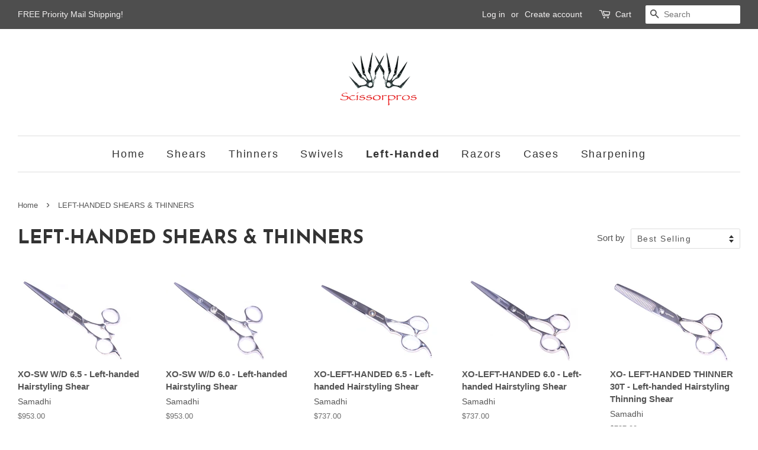

--- FILE ---
content_type: text/html; charset=utf-8
request_url: https://www.scissorpros.com/collections/left-handed-shears-thinners
body_size: 14737
content:
<!doctype html>
<!--[if lt IE 7]><html class="no-js lt-ie9 lt-ie8 lt-ie7" lang="en"> <![endif]-->
<!--[if IE 7]><html class="no-js lt-ie9 lt-ie8" lang="en"> <![endif]-->
<!--[if IE 8]><html class="no-js lt-ie9" lang="en"> <![endif]-->
<!--[if IE 9 ]><html class="ie9 no-js"> <![endif]-->
<!--[if (gt IE 9)|!(IE)]><!--> <html class="no-js"> <!--<![endif]-->
<head>

  <!-- Basic page needs ================================================== -->
  <meta charset="utf-8">
  <meta http-equiv="X-UA-Compatible" content="IE=edge,chrome=1">

  
  <link rel="shortcut icon" href="//www.scissorpros.com/cdn/shop/files/Scissorpros2_logo_32x32.png?v=1614291336" type="image/png" />
  

  <!-- Title and description ================================================== -->
  <title>
  LEFT-HANDED SHEARS &amp; THINNERS &ndash; Scissorpros
  </title>

  

  <!-- Social meta ================================================== -->
  

  <meta property="og:type" content="website">
  <meta property="og:title" content="LEFT-HANDED SHEARS &amp; THINNERS">
  <meta property="og:url" content="https://www.scissorpros.com/collections/left-handed-shears-thinners">


<meta property="og:site_name" content="Scissorpros">


  <meta name="twitter:card" content="summary">





  <!-- Helpers ================================================== -->
  <link rel="canonical" href="https://www.scissorpros.com/collections/left-handed-shears-thinners">
  <meta name="viewport" content="width=device-width,initial-scale=1">
  <meta name="theme-color" content="#e42c00">

  <!-- CSS ================================================== -->
  <link href="//www.scissorpros.com/cdn/shop/t/3/assets/timber.scss.css?v=132971074599097987991668569233" rel="stylesheet" type="text/css" media="all" />
  <link href="//www.scissorpros.com/cdn/shop/t/3/assets/theme.scss.css?v=94672719079872305251668569233" rel="stylesheet" type="text/css" media="all" />

  

  
    
    
    <link href="//fonts.googleapis.com/css?family=Josefin+Sans:700" rel="stylesheet" type="text/css" media="all" />
  




  <script>
    window.theme = window.theme || {};

    var theme = {
      strings: {
        zoomClose: "Close (Esc)",
        zoomPrev: "Previous (Left arrow key)",
        zoomNext: "Next (Right arrow key)",
        addressError: "Error looking up that address",
        addressNoResults: "No results for that address",
        addressQueryLimit: "You have exceeded the Google API usage limit. Consider upgrading to a \u003ca href=\"https:\/\/developers.google.com\/maps\/premium\/usage-limits\"\u003ePremium Plan\u003c\/a\u003e.",
        authError: "There was a problem authenticating your Google Maps API Key."
      },
      settings: {
        // Adding some settings to allow the editor to update correctly when they are changed
        themeBgImage: false,
        customBgImage: '',
        enableWideLayout: true,
        typeAccentTransform: false,
        typeAccentSpacing: true,
        baseFontSize: '17px',
        headerBaseFontSize: '32px',
        accentFontSize: '18px'
      },
      variables: {
        mediaQueryMedium: 'screen and (max-width: 768px)',
        bpSmall: false
      },
      moneyFormat: "${{amount}}"
    }

    document.documentElement.className = document.documentElement.className.replace('no-js', 'supports-js');
  </script>

  <!-- Header hook for plugins ================================================== -->
  <script>window.performance && window.performance.mark && window.performance.mark('shopify.content_for_header.start');</script><meta id="shopify-digital-wallet" name="shopify-digital-wallet" content="/22429815/digital_wallets/dialog">
<meta name="shopify-checkout-api-token" content="f4a02b07f41efe7e75e5c3e3a0ffd43d">
<meta id="in-context-paypal-metadata" data-shop-id="22429815" data-venmo-supported="true" data-environment="production" data-locale="en_US" data-paypal-v4="true" data-currency="USD">
<link rel="alternate" type="application/atom+xml" title="Feed" href="/collections/left-handed-shears-thinners.atom" />
<link rel="alternate" type="application/json+oembed" href="https://www.scissorpros.com/collections/left-handed-shears-thinners.oembed">
<script async="async" src="/checkouts/internal/preloads.js?locale=en-US"></script>
<link rel="preconnect" href="https://shop.app" crossorigin="anonymous">
<script async="async" src="https://shop.app/checkouts/internal/preloads.js?locale=en-US&shop_id=22429815" crossorigin="anonymous"></script>
<script id="apple-pay-shop-capabilities" type="application/json">{"shopId":22429815,"countryCode":"US","currencyCode":"USD","merchantCapabilities":["supports3DS"],"merchantId":"gid:\/\/shopify\/Shop\/22429815","merchantName":"Scissorpros","requiredBillingContactFields":["postalAddress","email","phone"],"requiredShippingContactFields":["postalAddress","email","phone"],"shippingType":"shipping","supportedNetworks":["visa","masterCard","amex","discover","elo","jcb"],"total":{"type":"pending","label":"Scissorpros","amount":"1.00"},"shopifyPaymentsEnabled":true,"supportsSubscriptions":true}</script>
<script id="shopify-features" type="application/json">{"accessToken":"f4a02b07f41efe7e75e5c3e3a0ffd43d","betas":["rich-media-storefront-analytics"],"domain":"www.scissorpros.com","predictiveSearch":true,"shopId":22429815,"locale":"en"}</script>
<script>var Shopify = Shopify || {};
Shopify.shop = "scissorpros.myshopify.com";
Shopify.locale = "en";
Shopify.currency = {"active":"USD","rate":"1.0"};
Shopify.country = "US";
Shopify.theme = {"name":"Minimal","id":195518867,"schema_name":"Minimal","schema_version":"3.5.1","theme_store_id":380,"role":"main"};
Shopify.theme.handle = "null";
Shopify.theme.style = {"id":null,"handle":null};
Shopify.cdnHost = "www.scissorpros.com/cdn";
Shopify.routes = Shopify.routes || {};
Shopify.routes.root = "/";</script>
<script type="module">!function(o){(o.Shopify=o.Shopify||{}).modules=!0}(window);</script>
<script>!function(o){function n(){var o=[];function n(){o.push(Array.prototype.slice.apply(arguments))}return n.q=o,n}var t=o.Shopify=o.Shopify||{};t.loadFeatures=n(),t.autoloadFeatures=n()}(window);</script>
<script>
  window.ShopifyPay = window.ShopifyPay || {};
  window.ShopifyPay.apiHost = "shop.app\/pay";
  window.ShopifyPay.redirectState = null;
</script>
<script id="shop-js-analytics" type="application/json">{"pageType":"collection"}</script>
<script defer="defer" async type="module" src="//www.scissorpros.com/cdn/shopifycloud/shop-js/modules/v2/client.init-shop-cart-sync_BdyHc3Nr.en.esm.js"></script>
<script defer="defer" async type="module" src="//www.scissorpros.com/cdn/shopifycloud/shop-js/modules/v2/chunk.common_Daul8nwZ.esm.js"></script>
<script type="module">
  await import("//www.scissorpros.com/cdn/shopifycloud/shop-js/modules/v2/client.init-shop-cart-sync_BdyHc3Nr.en.esm.js");
await import("//www.scissorpros.com/cdn/shopifycloud/shop-js/modules/v2/chunk.common_Daul8nwZ.esm.js");

  window.Shopify.SignInWithShop?.initShopCartSync?.({"fedCMEnabled":true,"windoidEnabled":true});

</script>
<script>
  window.Shopify = window.Shopify || {};
  if (!window.Shopify.featureAssets) window.Shopify.featureAssets = {};
  window.Shopify.featureAssets['shop-js'] = {"shop-cart-sync":["modules/v2/client.shop-cart-sync_QYOiDySF.en.esm.js","modules/v2/chunk.common_Daul8nwZ.esm.js"],"init-fed-cm":["modules/v2/client.init-fed-cm_DchLp9rc.en.esm.js","modules/v2/chunk.common_Daul8nwZ.esm.js"],"shop-button":["modules/v2/client.shop-button_OV7bAJc5.en.esm.js","modules/v2/chunk.common_Daul8nwZ.esm.js"],"init-windoid":["modules/v2/client.init-windoid_DwxFKQ8e.en.esm.js","modules/v2/chunk.common_Daul8nwZ.esm.js"],"shop-cash-offers":["modules/v2/client.shop-cash-offers_DWtL6Bq3.en.esm.js","modules/v2/chunk.common_Daul8nwZ.esm.js","modules/v2/chunk.modal_CQq8HTM6.esm.js"],"shop-toast-manager":["modules/v2/client.shop-toast-manager_CX9r1SjA.en.esm.js","modules/v2/chunk.common_Daul8nwZ.esm.js"],"init-shop-email-lookup-coordinator":["modules/v2/client.init-shop-email-lookup-coordinator_UhKnw74l.en.esm.js","modules/v2/chunk.common_Daul8nwZ.esm.js"],"pay-button":["modules/v2/client.pay-button_DzxNnLDY.en.esm.js","modules/v2/chunk.common_Daul8nwZ.esm.js"],"avatar":["modules/v2/client.avatar_BTnouDA3.en.esm.js"],"init-shop-cart-sync":["modules/v2/client.init-shop-cart-sync_BdyHc3Nr.en.esm.js","modules/v2/chunk.common_Daul8nwZ.esm.js"],"shop-login-button":["modules/v2/client.shop-login-button_D8B466_1.en.esm.js","modules/v2/chunk.common_Daul8nwZ.esm.js","modules/v2/chunk.modal_CQq8HTM6.esm.js"],"init-customer-accounts-sign-up":["modules/v2/client.init-customer-accounts-sign-up_C8fpPm4i.en.esm.js","modules/v2/client.shop-login-button_D8B466_1.en.esm.js","modules/v2/chunk.common_Daul8nwZ.esm.js","modules/v2/chunk.modal_CQq8HTM6.esm.js"],"init-shop-for-new-customer-accounts":["modules/v2/client.init-shop-for-new-customer-accounts_CVTO0Ztu.en.esm.js","modules/v2/client.shop-login-button_D8B466_1.en.esm.js","modules/v2/chunk.common_Daul8nwZ.esm.js","modules/v2/chunk.modal_CQq8HTM6.esm.js"],"init-customer-accounts":["modules/v2/client.init-customer-accounts_dRgKMfrE.en.esm.js","modules/v2/client.shop-login-button_D8B466_1.en.esm.js","modules/v2/chunk.common_Daul8nwZ.esm.js","modules/v2/chunk.modal_CQq8HTM6.esm.js"],"shop-follow-button":["modules/v2/client.shop-follow-button_CkZpjEct.en.esm.js","modules/v2/chunk.common_Daul8nwZ.esm.js","modules/v2/chunk.modal_CQq8HTM6.esm.js"],"lead-capture":["modules/v2/client.lead-capture_BntHBhfp.en.esm.js","modules/v2/chunk.common_Daul8nwZ.esm.js","modules/v2/chunk.modal_CQq8HTM6.esm.js"],"checkout-modal":["modules/v2/client.checkout-modal_CfxcYbTm.en.esm.js","modules/v2/chunk.common_Daul8nwZ.esm.js","modules/v2/chunk.modal_CQq8HTM6.esm.js"],"shop-login":["modules/v2/client.shop-login_Da4GZ2H6.en.esm.js","modules/v2/chunk.common_Daul8nwZ.esm.js","modules/v2/chunk.modal_CQq8HTM6.esm.js"],"payment-terms":["modules/v2/client.payment-terms_MV4M3zvL.en.esm.js","modules/v2/chunk.common_Daul8nwZ.esm.js","modules/v2/chunk.modal_CQq8HTM6.esm.js"]};
</script>
<script id="__st">var __st={"a":22429815,"offset":-25200,"reqid":"5f7c3a3a-dee8-4952-b6fe-b16095cc8e7f-1768965242","pageurl":"www.scissorpros.com\/collections\/left-handed-shears-thinners","u":"bd4489bc8790","p":"collection","rtyp":"collection","rid":84517814330};</script>
<script>window.ShopifyPaypalV4VisibilityTracking = true;</script>
<script id="captcha-bootstrap">!function(){'use strict';const t='contact',e='account',n='new_comment',o=[[t,t],['blogs',n],['comments',n],[t,'customer']],c=[[e,'customer_login'],[e,'guest_login'],[e,'recover_customer_password'],[e,'create_customer']],r=t=>t.map((([t,e])=>`form[action*='/${t}']:not([data-nocaptcha='true']) input[name='form_type'][value='${e}']`)).join(','),a=t=>()=>t?[...document.querySelectorAll(t)].map((t=>t.form)):[];function s(){const t=[...o],e=r(t);return a(e)}const i='password',u='form_key',d=['recaptcha-v3-token','g-recaptcha-response','h-captcha-response',i],f=()=>{try{return window.sessionStorage}catch{return}},m='__shopify_v',_=t=>t.elements[u];function p(t,e,n=!1){try{const o=window.sessionStorage,c=JSON.parse(o.getItem(e)),{data:r}=function(t){const{data:e,action:n}=t;return t[m]||n?{data:e,action:n}:{data:t,action:n}}(c);for(const[e,n]of Object.entries(r))t.elements[e]&&(t.elements[e].value=n);n&&o.removeItem(e)}catch(o){console.error('form repopulation failed',{error:o})}}const l='form_type',E='cptcha';function T(t){t.dataset[E]=!0}const w=window,h=w.document,L='Shopify',v='ce_forms',y='captcha';let A=!1;((t,e)=>{const n=(g='f06e6c50-85a8-45c8-87d0-21a2b65856fe',I='https://cdn.shopify.com/shopifycloud/storefront-forms-hcaptcha/ce_storefront_forms_captcha_hcaptcha.v1.5.2.iife.js',D={infoText:'Protected by hCaptcha',privacyText:'Privacy',termsText:'Terms'},(t,e,n)=>{const o=w[L][v],c=o.bindForm;if(c)return c(t,g,e,D).then(n);var r;o.q.push([[t,g,e,D],n]),r=I,A||(h.body.append(Object.assign(h.createElement('script'),{id:'captcha-provider',async:!0,src:r})),A=!0)});var g,I,D;w[L]=w[L]||{},w[L][v]=w[L][v]||{},w[L][v].q=[],w[L][y]=w[L][y]||{},w[L][y].protect=function(t,e){n(t,void 0,e),T(t)},Object.freeze(w[L][y]),function(t,e,n,w,h,L){const[v,y,A,g]=function(t,e,n){const i=e?o:[],u=t?c:[],d=[...i,...u],f=r(d),m=r(i),_=r(d.filter((([t,e])=>n.includes(e))));return[a(f),a(m),a(_),s()]}(w,h,L),I=t=>{const e=t.target;return e instanceof HTMLFormElement?e:e&&e.form},D=t=>v().includes(t);t.addEventListener('submit',(t=>{const e=I(t);if(!e)return;const n=D(e)&&!e.dataset.hcaptchaBound&&!e.dataset.recaptchaBound,o=_(e),c=g().includes(e)&&(!o||!o.value);(n||c)&&t.preventDefault(),c&&!n&&(function(t){try{if(!f())return;!function(t){const e=f();if(!e)return;const n=_(t);if(!n)return;const o=n.value;o&&e.removeItem(o)}(t);const e=Array.from(Array(32),(()=>Math.random().toString(36)[2])).join('');!function(t,e){_(t)||t.append(Object.assign(document.createElement('input'),{type:'hidden',name:u})),t.elements[u].value=e}(t,e),function(t,e){const n=f();if(!n)return;const o=[...t.querySelectorAll(`input[type='${i}']`)].map((({name:t})=>t)),c=[...d,...o],r={};for(const[a,s]of new FormData(t).entries())c.includes(a)||(r[a]=s);n.setItem(e,JSON.stringify({[m]:1,action:t.action,data:r}))}(t,e)}catch(e){console.error('failed to persist form',e)}}(e),e.submit())}));const S=(t,e)=>{t&&!t.dataset[E]&&(n(t,e.some((e=>e===t))),T(t))};for(const o of['focusin','change'])t.addEventListener(o,(t=>{const e=I(t);D(e)&&S(e,y())}));const B=e.get('form_key'),M=e.get(l),P=B&&M;t.addEventListener('DOMContentLoaded',(()=>{const t=y();if(P)for(const e of t)e.elements[l].value===M&&p(e,B);[...new Set([...A(),...v().filter((t=>'true'===t.dataset.shopifyCaptcha))])].forEach((e=>S(e,t)))}))}(h,new URLSearchParams(w.location.search),n,t,e,['guest_login'])})(!0,!0)}();</script>
<script integrity="sha256-4kQ18oKyAcykRKYeNunJcIwy7WH5gtpwJnB7kiuLZ1E=" data-source-attribution="shopify.loadfeatures" defer="defer" src="//www.scissorpros.com/cdn/shopifycloud/storefront/assets/storefront/load_feature-a0a9edcb.js" crossorigin="anonymous"></script>
<script crossorigin="anonymous" defer="defer" src="//www.scissorpros.com/cdn/shopifycloud/storefront/assets/shopify_pay/storefront-65b4c6d7.js?v=20250812"></script>
<script data-source-attribution="shopify.dynamic_checkout.dynamic.init">var Shopify=Shopify||{};Shopify.PaymentButton=Shopify.PaymentButton||{isStorefrontPortableWallets:!0,init:function(){window.Shopify.PaymentButton.init=function(){};var t=document.createElement("script");t.src="https://www.scissorpros.com/cdn/shopifycloud/portable-wallets/latest/portable-wallets.en.js",t.type="module",document.head.appendChild(t)}};
</script>
<script data-source-attribution="shopify.dynamic_checkout.buyer_consent">
  function portableWalletsHideBuyerConsent(e){var t=document.getElementById("shopify-buyer-consent"),n=document.getElementById("shopify-subscription-policy-button");t&&n&&(t.classList.add("hidden"),t.setAttribute("aria-hidden","true"),n.removeEventListener("click",e))}function portableWalletsShowBuyerConsent(e){var t=document.getElementById("shopify-buyer-consent"),n=document.getElementById("shopify-subscription-policy-button");t&&n&&(t.classList.remove("hidden"),t.removeAttribute("aria-hidden"),n.addEventListener("click",e))}window.Shopify?.PaymentButton&&(window.Shopify.PaymentButton.hideBuyerConsent=portableWalletsHideBuyerConsent,window.Shopify.PaymentButton.showBuyerConsent=portableWalletsShowBuyerConsent);
</script>
<script data-source-attribution="shopify.dynamic_checkout.cart.bootstrap">document.addEventListener("DOMContentLoaded",(function(){function t(){return document.querySelector("shopify-accelerated-checkout-cart, shopify-accelerated-checkout")}if(t())Shopify.PaymentButton.init();else{new MutationObserver((function(e,n){t()&&(Shopify.PaymentButton.init(),n.disconnect())})).observe(document.body,{childList:!0,subtree:!0})}}));
</script>
<link id="shopify-accelerated-checkout-styles" rel="stylesheet" media="screen" href="https://www.scissorpros.com/cdn/shopifycloud/portable-wallets/latest/accelerated-checkout-backwards-compat.css" crossorigin="anonymous">
<style id="shopify-accelerated-checkout-cart">
        #shopify-buyer-consent {
  margin-top: 1em;
  display: inline-block;
  width: 100%;
}

#shopify-buyer-consent.hidden {
  display: none;
}

#shopify-subscription-policy-button {
  background: none;
  border: none;
  padding: 0;
  text-decoration: underline;
  font-size: inherit;
  cursor: pointer;
}

#shopify-subscription-policy-button::before {
  box-shadow: none;
}

      </style>

<script>window.performance && window.performance.mark && window.performance.mark('shopify.content_for_header.end');</script>

  

<!--[if lt IE 9]>
<script src="//cdnjs.cloudflare.com/ajax/libs/html5shiv/3.7.2/html5shiv.min.js" type="text/javascript"></script>
<link href="//www.scissorpros.com/cdn/shop/t/3/assets/respond-proxy.html" id="respond-proxy" rel="respond-proxy" />
<link href="//www.scissorpros.com/search?q=710d0e632f7a40bdd7d92fba52e6ea3e" id="respond-redirect" rel="respond-redirect" />
<script src="//www.scissorpros.com/search?q=710d0e632f7a40bdd7d92fba52e6ea3e" type="text/javascript"></script>
<![endif]-->


  <script src="//ajax.googleapis.com/ajax/libs/jquery/2.2.3/jquery.min.js" type="text/javascript"></script>

  <!--[if (gt IE 9)|!(IE)]><!--><script src="//www.scissorpros.com/cdn/shop/t/3/assets/lazysizes.min.js?v=177476512571513845041504483580" async="async"></script><!--<![endif]-->
  <!--[if lte IE 9]><script src="//www.scissorpros.com/cdn/shop/t/3/assets/lazysizes.min.js?v=177476512571513845041504483580"></script><![endif]-->

  
  


	
    

<meta property="og:image" content="https://cdn.shopify.com/s/files/1/2242/9815/collections/Left-handed_Collection_modified.jpg?v=1543619909" />
<meta property="og:image:secure_url" content="https://cdn.shopify.com/s/files/1/2242/9815/collections/Left-handed_Collection_modified.jpg?v=1543619909" />
<meta property="og:image:width" content="724" />
<meta property="og:image:height" content="1086" />
<meta property="og:image:alt" content="LEFT-HANDED SHEARS & THINNERS" />
<link href="https://monorail-edge.shopifysvc.com" rel="dns-prefetch">
<script>(function(){if ("sendBeacon" in navigator && "performance" in window) {try {var session_token_from_headers = performance.getEntriesByType('navigation')[0].serverTiming.find(x => x.name == '_s').description;} catch {var session_token_from_headers = undefined;}var session_cookie_matches = document.cookie.match(/_shopify_s=([^;]*)/);var session_token_from_cookie = session_cookie_matches && session_cookie_matches.length === 2 ? session_cookie_matches[1] : "";var session_token = session_token_from_headers || session_token_from_cookie || "";function handle_abandonment_event(e) {var entries = performance.getEntries().filter(function(entry) {return /monorail-edge.shopifysvc.com/.test(entry.name);});if (!window.abandonment_tracked && entries.length === 0) {window.abandonment_tracked = true;var currentMs = Date.now();var navigation_start = performance.timing.navigationStart;var payload = {shop_id: 22429815,url: window.location.href,navigation_start,duration: currentMs - navigation_start,session_token,page_type: "collection"};window.navigator.sendBeacon("https://monorail-edge.shopifysvc.com/v1/produce", JSON.stringify({schema_id: "online_store_buyer_site_abandonment/1.1",payload: payload,metadata: {event_created_at_ms: currentMs,event_sent_at_ms: currentMs}}));}}window.addEventListener('pagehide', handle_abandonment_event);}}());</script>
<script id="web-pixels-manager-setup">(function e(e,d,r,n,o){if(void 0===o&&(o={}),!Boolean(null===(a=null===(i=window.Shopify)||void 0===i?void 0:i.analytics)||void 0===a?void 0:a.replayQueue)){var i,a;window.Shopify=window.Shopify||{};var t=window.Shopify;t.analytics=t.analytics||{};var s=t.analytics;s.replayQueue=[],s.publish=function(e,d,r){return s.replayQueue.push([e,d,r]),!0};try{self.performance.mark("wpm:start")}catch(e){}var l=function(){var e={modern:/Edge?\/(1{2}[4-9]|1[2-9]\d|[2-9]\d{2}|\d{4,})\.\d+(\.\d+|)|Firefox\/(1{2}[4-9]|1[2-9]\d|[2-9]\d{2}|\d{4,})\.\d+(\.\d+|)|Chrom(ium|e)\/(9{2}|\d{3,})\.\d+(\.\d+|)|(Maci|X1{2}).+ Version\/(15\.\d+|(1[6-9]|[2-9]\d|\d{3,})\.\d+)([,.]\d+|)( \(\w+\)|)( Mobile\/\w+|) Safari\/|Chrome.+OPR\/(9{2}|\d{3,})\.\d+\.\d+|(CPU[ +]OS|iPhone[ +]OS|CPU[ +]iPhone|CPU IPhone OS|CPU iPad OS)[ +]+(15[._]\d+|(1[6-9]|[2-9]\d|\d{3,})[._]\d+)([._]\d+|)|Android:?[ /-](13[3-9]|1[4-9]\d|[2-9]\d{2}|\d{4,})(\.\d+|)(\.\d+|)|Android.+Firefox\/(13[5-9]|1[4-9]\d|[2-9]\d{2}|\d{4,})\.\d+(\.\d+|)|Android.+Chrom(ium|e)\/(13[3-9]|1[4-9]\d|[2-9]\d{2}|\d{4,})\.\d+(\.\d+|)|SamsungBrowser\/([2-9]\d|\d{3,})\.\d+/,legacy:/Edge?\/(1[6-9]|[2-9]\d|\d{3,})\.\d+(\.\d+|)|Firefox\/(5[4-9]|[6-9]\d|\d{3,})\.\d+(\.\d+|)|Chrom(ium|e)\/(5[1-9]|[6-9]\d|\d{3,})\.\d+(\.\d+|)([\d.]+$|.*Safari\/(?![\d.]+ Edge\/[\d.]+$))|(Maci|X1{2}).+ Version\/(10\.\d+|(1[1-9]|[2-9]\d|\d{3,})\.\d+)([,.]\d+|)( \(\w+\)|)( Mobile\/\w+|) Safari\/|Chrome.+OPR\/(3[89]|[4-9]\d|\d{3,})\.\d+\.\d+|(CPU[ +]OS|iPhone[ +]OS|CPU[ +]iPhone|CPU IPhone OS|CPU iPad OS)[ +]+(10[._]\d+|(1[1-9]|[2-9]\d|\d{3,})[._]\d+)([._]\d+|)|Android:?[ /-](13[3-9]|1[4-9]\d|[2-9]\d{2}|\d{4,})(\.\d+|)(\.\d+|)|Mobile Safari.+OPR\/([89]\d|\d{3,})\.\d+\.\d+|Android.+Firefox\/(13[5-9]|1[4-9]\d|[2-9]\d{2}|\d{4,})\.\d+(\.\d+|)|Android.+Chrom(ium|e)\/(13[3-9]|1[4-9]\d|[2-9]\d{2}|\d{4,})\.\d+(\.\d+|)|Android.+(UC? ?Browser|UCWEB|U3)[ /]?(15\.([5-9]|\d{2,})|(1[6-9]|[2-9]\d|\d{3,})\.\d+)\.\d+|SamsungBrowser\/(5\.\d+|([6-9]|\d{2,})\.\d+)|Android.+MQ{2}Browser\/(14(\.(9|\d{2,})|)|(1[5-9]|[2-9]\d|\d{3,})(\.\d+|))(\.\d+|)|K[Aa][Ii]OS\/(3\.\d+|([4-9]|\d{2,})\.\d+)(\.\d+|)/},d=e.modern,r=e.legacy,n=navigator.userAgent;return n.match(d)?"modern":n.match(r)?"legacy":"unknown"}(),u="modern"===l?"modern":"legacy",c=(null!=n?n:{modern:"",legacy:""})[u],f=function(e){return[e.baseUrl,"/wpm","/b",e.hashVersion,"modern"===e.buildTarget?"m":"l",".js"].join("")}({baseUrl:d,hashVersion:r,buildTarget:u}),m=function(e){var d=e.version,r=e.bundleTarget,n=e.surface,o=e.pageUrl,i=e.monorailEndpoint;return{emit:function(e){var a=e.status,t=e.errorMsg,s=(new Date).getTime(),l=JSON.stringify({metadata:{event_sent_at_ms:s},events:[{schema_id:"web_pixels_manager_load/3.1",payload:{version:d,bundle_target:r,page_url:o,status:a,surface:n,error_msg:t},metadata:{event_created_at_ms:s}}]});if(!i)return console&&console.warn&&console.warn("[Web Pixels Manager] No Monorail endpoint provided, skipping logging."),!1;try{return self.navigator.sendBeacon.bind(self.navigator)(i,l)}catch(e){}var u=new XMLHttpRequest;try{return u.open("POST",i,!0),u.setRequestHeader("Content-Type","text/plain"),u.send(l),!0}catch(e){return console&&console.warn&&console.warn("[Web Pixels Manager] Got an unhandled error while logging to Monorail."),!1}}}}({version:r,bundleTarget:l,surface:e.surface,pageUrl:self.location.href,monorailEndpoint:e.monorailEndpoint});try{o.browserTarget=l,function(e){var d=e.src,r=e.async,n=void 0===r||r,o=e.onload,i=e.onerror,a=e.sri,t=e.scriptDataAttributes,s=void 0===t?{}:t,l=document.createElement("script"),u=document.querySelector("head"),c=document.querySelector("body");if(l.async=n,l.src=d,a&&(l.integrity=a,l.crossOrigin="anonymous"),s)for(var f in s)if(Object.prototype.hasOwnProperty.call(s,f))try{l.dataset[f]=s[f]}catch(e){}if(o&&l.addEventListener("load",o),i&&l.addEventListener("error",i),u)u.appendChild(l);else{if(!c)throw new Error("Did not find a head or body element to append the script");c.appendChild(l)}}({src:f,async:!0,onload:function(){if(!function(){var e,d;return Boolean(null===(d=null===(e=window.Shopify)||void 0===e?void 0:e.analytics)||void 0===d?void 0:d.initialized)}()){var d=window.webPixelsManager.init(e)||void 0;if(d){var r=window.Shopify.analytics;r.replayQueue.forEach((function(e){var r=e[0],n=e[1],o=e[2];d.publishCustomEvent(r,n,o)})),r.replayQueue=[],r.publish=d.publishCustomEvent,r.visitor=d.visitor,r.initialized=!0}}},onerror:function(){return m.emit({status:"failed",errorMsg:"".concat(f," has failed to load")})},sri:function(e){var d=/^sha384-[A-Za-z0-9+/=]+$/;return"string"==typeof e&&d.test(e)}(c)?c:"",scriptDataAttributes:o}),m.emit({status:"loading"})}catch(e){m.emit({status:"failed",errorMsg:(null==e?void 0:e.message)||"Unknown error"})}}})({shopId: 22429815,storefrontBaseUrl: "https://www.scissorpros.com",extensionsBaseUrl: "https://extensions.shopifycdn.com/cdn/shopifycloud/web-pixels-manager",monorailEndpoint: "https://monorail-edge.shopifysvc.com/unstable/produce_batch",surface: "storefront-renderer",enabledBetaFlags: ["2dca8a86"],webPixelsConfigList: [{"id":"shopify-app-pixel","configuration":"{}","eventPayloadVersion":"v1","runtimeContext":"STRICT","scriptVersion":"0450","apiClientId":"shopify-pixel","type":"APP","privacyPurposes":["ANALYTICS","MARKETING"]},{"id":"shopify-custom-pixel","eventPayloadVersion":"v1","runtimeContext":"LAX","scriptVersion":"0450","apiClientId":"shopify-pixel","type":"CUSTOM","privacyPurposes":["ANALYTICS","MARKETING"]}],isMerchantRequest: false,initData: {"shop":{"name":"Scissorpros","paymentSettings":{"currencyCode":"USD"},"myshopifyDomain":"scissorpros.myshopify.com","countryCode":"US","storefrontUrl":"https:\/\/www.scissorpros.com"},"customer":null,"cart":null,"checkout":null,"productVariants":[],"purchasingCompany":null},},"https://www.scissorpros.com/cdn","fcfee988w5aeb613cpc8e4bc33m6693e112",{"modern":"","legacy":""},{"shopId":"22429815","storefrontBaseUrl":"https:\/\/www.scissorpros.com","extensionBaseUrl":"https:\/\/extensions.shopifycdn.com\/cdn\/shopifycloud\/web-pixels-manager","surface":"storefront-renderer","enabledBetaFlags":"[\"2dca8a86\"]","isMerchantRequest":"false","hashVersion":"fcfee988w5aeb613cpc8e4bc33m6693e112","publish":"custom","events":"[[\"page_viewed\",{}],[\"collection_viewed\",{\"collection\":{\"id\":\"84517814330\",\"title\":\"LEFT-HANDED SHEARS \u0026 THINNERS\",\"productVariants\":[{\"price\":{\"amount\":953.0,\"currencyCode\":\"USD\"},\"product\":{\"title\":\"XO-SW W\/D 6.5 - Left-handed Hairstyling Shear\",\"vendor\":\"Samadhi\",\"id\":\"7317623930938\",\"untranslatedTitle\":\"XO-SW W\/D 6.5 - Left-handed Hairstyling Shear\",\"url\":\"\/products\/xo-sw-w-d-6-5-left-handed-hairstyling-shear\",\"type\":\"Left-Handed\"},\"id\":\"40564756054074\",\"image\":{\"src\":\"\/\/www.scissorpros.com\/cdn\/shop\/files\/LT_XO_SW_WD65_Front.jpg?v=1722283056\"},\"sku\":\"\",\"title\":\"Default Title\",\"untranslatedTitle\":\"Default Title\"},{\"price\":{\"amount\":953.0,\"currencyCode\":\"USD\"},\"product\":{\"title\":\"XO-SW W\/D 6.0 - Left-handed Hairstyling Shear\",\"vendor\":\"Samadhi\",\"id\":\"7317623341114\",\"untranslatedTitle\":\"XO-SW W\/D 6.0 - Left-handed Hairstyling Shear\",\"url\":\"\/products\/xo-sw-w-d-6-0-left-handed-hairstyling-shear\",\"type\":\"Left-Handed\"},\"id\":\"40564752580666\",\"image\":{\"src\":\"\/\/www.scissorpros.com\/cdn\/shop\/files\/LT_XO_SW_WD60_Front.jpg?v=1722282819\"},\"sku\":\"\",\"title\":\"Default Title\",\"untranslatedTitle\":\"Default Title\"},{\"price\":{\"amount\":737.0,\"currencyCode\":\"USD\"},\"product\":{\"title\":\"XO-LEFT-HANDED 6.5 - Left-handed Hairstyling Shear\",\"vendor\":\"Samadhi\",\"id\":\"7206798884922\",\"untranslatedTitle\":\"XO-LEFT-HANDED 6.5 - Left-handed Hairstyling Shear\",\"url\":\"\/products\/xo-left-handed-6-5-left-handed-hairstyling-shear\",\"type\":\"Left-Handed\"},\"id\":\"40294970687546\",\"image\":{\"src\":\"\/\/www.scissorpros.com\/cdn\/shop\/files\/XO-LEFTHANDED6.5_Front.jpg?v=1709840297\"},\"sku\":\"\",\"title\":\"Default Title\",\"untranslatedTitle\":\"Default Title\"},{\"price\":{\"amount\":737.0,\"currencyCode\":\"USD\"},\"product\":{\"title\":\"XO-LEFT-HANDED 6.0 - Left-handed Hairstyling Shear\",\"vendor\":\"Samadhi\",\"id\":\"7206797934650\",\"untranslatedTitle\":\"XO-LEFT-HANDED 6.0 - Left-handed Hairstyling Shear\",\"url\":\"\/products\/xo-left-handed-6-0-left-handed-hairstyling-shear\",\"type\":\"Left-Handed\"},\"id\":\"40294967803962\",\"image\":{\"src\":\"\/\/www.scissorpros.com\/cdn\/shop\/files\/XO-LEFTHANDED_NEW.jpg?v=1709839957\"},\"sku\":\"\",\"title\":\"Default Title\",\"untranslatedTitle\":\"Default Title\"},{\"price\":{\"amount\":737.0,\"currencyCode\":\"USD\"},\"product\":{\"title\":\"XO- LEFT-HANDED THINNER 30T - Left-handed Hairstyling Thinning Shear\",\"vendor\":\"Samadhi\",\"id\":\"7206237765690\",\"untranslatedTitle\":\"XO- LEFT-HANDED THINNER 30T - Left-handed Hairstyling Thinning Shear\",\"url\":\"\/products\/xo-left-handed-thinner-30t-left-handed-hairstyling-thinning-shear\",\"type\":\"Left-Handed\"},\"id\":\"40292887363642\",\"image\":{\"src\":\"\/\/www.scissorpros.com\/cdn\/shop\/files\/XO-Lefty30T_Front.jpg?v=1709738073\"},\"sku\":\"\",\"title\":\"Default Title\",\"untranslatedTitle\":\"Default Title\"},{\"price\":{\"amount\":737.0,\"currencyCode\":\"USD\"},\"product\":{\"title\":\"VDO LEFT-HANDED 6.5 - Left-handed Hairstyling Shear\",\"vendor\":\"Samadhi\",\"id\":\"4507138359354\",\"untranslatedTitle\":\"VDO LEFT-HANDED 6.5 - Left-handed Hairstyling Shear\",\"url\":\"\/products\/vdo-left-handed-6-5-left-handed-hairstyling-shear\",\"type\":\"Left-Handed\"},\"id\":\"31803320139834\",\"image\":{\"src\":\"\/\/www.scissorpros.com\/cdn\/shop\/products\/VDO_LEFT_6.5_Front.jpg?v=1594337901\"},\"sku\":\"\",\"title\":\"Default Title\",\"untranslatedTitle\":\"Default Title\"},{\"price\":{\"amount\":559.0,\"currencyCode\":\"USD\"},\"product\":{\"title\":\"VDO LEFT-HANDED 6.25 - Left-handed Hairstyling Shear\",\"vendor\":\"Samadhi\",\"id\":\"2192374595642\",\"untranslatedTitle\":\"VDO LEFT-HANDED 6.25 - Left-handed Hairstyling Shear\",\"url\":\"\/products\/gs-left-handed-thinner-left-handed-thinning-shear\",\"type\":\"Left-Handed\"},\"id\":\"21958111625274\",\"image\":{\"src\":\"\/\/www.scissorpros.com\/cdn\/shop\/products\/VDO_Lefty_modified.jpg?v=1543489871\"},\"sku\":\"\",\"title\":\"Default Title\",\"untranslatedTitle\":\"Default Title\"},{\"price\":{\"amount\":567.0,\"currencyCode\":\"USD\"},\"product\":{\"title\":\"LEFT-HANDED THINNER 35T - Left-handed Hairstyling Thining Shear\",\"vendor\":\"Samadhi\",\"id\":\"2192365125690\",\"untranslatedTitle\":\"LEFT-HANDED THINNER 35T - Left-handed Hairstyling Thining Shear\",\"url\":\"\/products\/left-handed-swivel-thinner-6-25-left-handed-hairstylist-thining-shear\",\"type\":\"Left-Handed\"},\"id\":\"21957924421690\",\"image\":{\"src\":\"\/\/www.scissorpros.com\/cdn\/shop\/products\/Left-handed_Thinner_modified.jpg?v=1543489003\"},\"sku\":\"\",\"title\":\"Default Title\",\"untranslatedTitle\":\"Default Title\"},{\"price\":{\"amount\":737.0,\"currencyCode\":\"USD\"},\"product\":{\"title\":\"LEFT-HANDED SWIVEL 6.25 - Left-handed Hairstyling Shear\",\"vendor\":\"Samadhi\",\"id\":\"2191886155834\",\"untranslatedTitle\":\"LEFT-HANDED SWIVEL 6.25 - Left-handed Hairstyling Shear\",\"url\":\"\/products\/left-handed-swivel-6-25-left-handed-hairstylist-shear\",\"type\":\"Left-Handed\"},\"id\":\"21950018551866\",\"image\":{\"src\":\"\/\/www.scissorpros.com\/cdn\/shop\/products\/Lefty_Shear_modified2.jpg?v=1543488957\"},\"sku\":\"\",\"title\":\"Default Title\",\"untranslatedTitle\":\"Default Title\"}]}}]]"});</script><script>
  window.ShopifyAnalytics = window.ShopifyAnalytics || {};
  window.ShopifyAnalytics.meta = window.ShopifyAnalytics.meta || {};
  window.ShopifyAnalytics.meta.currency = 'USD';
  var meta = {"products":[{"id":7317623930938,"gid":"gid:\/\/shopify\/Product\/7317623930938","vendor":"Samadhi","type":"Left-Handed","handle":"xo-sw-w-d-6-5-left-handed-hairstyling-shear","variants":[{"id":40564756054074,"price":95300,"name":"XO-SW W\/D 6.5 - Left-handed Hairstyling Shear","public_title":null,"sku":""}],"remote":false},{"id":7317623341114,"gid":"gid:\/\/shopify\/Product\/7317623341114","vendor":"Samadhi","type":"Left-Handed","handle":"xo-sw-w-d-6-0-left-handed-hairstyling-shear","variants":[{"id":40564752580666,"price":95300,"name":"XO-SW W\/D 6.0 - Left-handed Hairstyling Shear","public_title":null,"sku":""}],"remote":false},{"id":7206798884922,"gid":"gid:\/\/shopify\/Product\/7206798884922","vendor":"Samadhi","type":"Left-Handed","handle":"xo-left-handed-6-5-left-handed-hairstyling-shear","variants":[{"id":40294970687546,"price":73700,"name":"XO-LEFT-HANDED 6.5 - Left-handed Hairstyling Shear","public_title":null,"sku":""}],"remote":false},{"id":7206797934650,"gid":"gid:\/\/shopify\/Product\/7206797934650","vendor":"Samadhi","type":"Left-Handed","handle":"xo-left-handed-6-0-left-handed-hairstyling-shear","variants":[{"id":40294967803962,"price":73700,"name":"XO-LEFT-HANDED 6.0 - Left-handed Hairstyling Shear","public_title":null,"sku":""}],"remote":false},{"id":7206237765690,"gid":"gid:\/\/shopify\/Product\/7206237765690","vendor":"Samadhi","type":"Left-Handed","handle":"xo-left-handed-thinner-30t-left-handed-hairstyling-thinning-shear","variants":[{"id":40292887363642,"price":73700,"name":"XO- LEFT-HANDED THINNER 30T - Left-handed Hairstyling Thinning Shear","public_title":null,"sku":""}],"remote":false},{"id":4507138359354,"gid":"gid:\/\/shopify\/Product\/4507138359354","vendor":"Samadhi","type":"Left-Handed","handle":"vdo-left-handed-6-5-left-handed-hairstyling-shear","variants":[{"id":31803320139834,"price":73700,"name":"VDO LEFT-HANDED 6.5 - Left-handed Hairstyling Shear","public_title":null,"sku":""}],"remote":false},{"id":2192374595642,"gid":"gid:\/\/shopify\/Product\/2192374595642","vendor":"Samadhi","type":"Left-Handed","handle":"gs-left-handed-thinner-left-handed-thinning-shear","variants":[{"id":21958111625274,"price":55900,"name":"VDO LEFT-HANDED 6.25 - Left-handed Hairstyling Shear","public_title":null,"sku":""}],"remote":false},{"id":2192365125690,"gid":"gid:\/\/shopify\/Product\/2192365125690","vendor":"Samadhi","type":"Left-Handed","handle":"left-handed-swivel-thinner-6-25-left-handed-hairstylist-thining-shear","variants":[{"id":21957924421690,"price":56700,"name":"LEFT-HANDED THINNER 35T - Left-handed Hairstyling Thining Shear","public_title":null,"sku":""}],"remote":false},{"id":2191886155834,"gid":"gid:\/\/shopify\/Product\/2191886155834","vendor":"Samadhi","type":"Left-Handed","handle":"left-handed-swivel-6-25-left-handed-hairstylist-shear","variants":[{"id":21950018551866,"price":73700,"name":"LEFT-HANDED SWIVEL 6.25 - Left-handed Hairstyling Shear","public_title":null,"sku":""}],"remote":false}],"page":{"pageType":"collection","resourceType":"collection","resourceId":84517814330,"requestId":"5f7c3a3a-dee8-4952-b6fe-b16095cc8e7f-1768965242"}};
  for (var attr in meta) {
    window.ShopifyAnalytics.meta[attr] = meta[attr];
  }
</script>
<script class="analytics">
  (function () {
    var customDocumentWrite = function(content) {
      var jquery = null;

      if (window.jQuery) {
        jquery = window.jQuery;
      } else if (window.Checkout && window.Checkout.$) {
        jquery = window.Checkout.$;
      }

      if (jquery) {
        jquery('body').append(content);
      }
    };

    var hasLoggedConversion = function(token) {
      if (token) {
        return document.cookie.indexOf('loggedConversion=' + token) !== -1;
      }
      return false;
    }

    var setCookieIfConversion = function(token) {
      if (token) {
        var twoMonthsFromNow = new Date(Date.now());
        twoMonthsFromNow.setMonth(twoMonthsFromNow.getMonth() + 2);

        document.cookie = 'loggedConversion=' + token + '; expires=' + twoMonthsFromNow;
      }
    }

    var trekkie = window.ShopifyAnalytics.lib = window.trekkie = window.trekkie || [];
    if (trekkie.integrations) {
      return;
    }
    trekkie.methods = [
      'identify',
      'page',
      'ready',
      'track',
      'trackForm',
      'trackLink'
    ];
    trekkie.factory = function(method) {
      return function() {
        var args = Array.prototype.slice.call(arguments);
        args.unshift(method);
        trekkie.push(args);
        return trekkie;
      };
    };
    for (var i = 0; i < trekkie.methods.length; i++) {
      var key = trekkie.methods[i];
      trekkie[key] = trekkie.factory(key);
    }
    trekkie.load = function(config) {
      trekkie.config = config || {};
      trekkie.config.initialDocumentCookie = document.cookie;
      var first = document.getElementsByTagName('script')[0];
      var script = document.createElement('script');
      script.type = 'text/javascript';
      script.onerror = function(e) {
        var scriptFallback = document.createElement('script');
        scriptFallback.type = 'text/javascript';
        scriptFallback.onerror = function(error) {
                var Monorail = {
      produce: function produce(monorailDomain, schemaId, payload) {
        var currentMs = new Date().getTime();
        var event = {
          schema_id: schemaId,
          payload: payload,
          metadata: {
            event_created_at_ms: currentMs,
            event_sent_at_ms: currentMs
          }
        };
        return Monorail.sendRequest("https://" + monorailDomain + "/v1/produce", JSON.stringify(event));
      },
      sendRequest: function sendRequest(endpointUrl, payload) {
        // Try the sendBeacon API
        if (window && window.navigator && typeof window.navigator.sendBeacon === 'function' && typeof window.Blob === 'function' && !Monorail.isIos12()) {
          var blobData = new window.Blob([payload], {
            type: 'text/plain'
          });

          if (window.navigator.sendBeacon(endpointUrl, blobData)) {
            return true;
          } // sendBeacon was not successful

        } // XHR beacon

        var xhr = new XMLHttpRequest();

        try {
          xhr.open('POST', endpointUrl);
          xhr.setRequestHeader('Content-Type', 'text/plain');
          xhr.send(payload);
        } catch (e) {
          console.log(e);
        }

        return false;
      },
      isIos12: function isIos12() {
        return window.navigator.userAgent.lastIndexOf('iPhone; CPU iPhone OS 12_') !== -1 || window.navigator.userAgent.lastIndexOf('iPad; CPU OS 12_') !== -1;
      }
    };
    Monorail.produce('monorail-edge.shopifysvc.com',
      'trekkie_storefront_load_errors/1.1',
      {shop_id: 22429815,
      theme_id: 195518867,
      app_name: "storefront",
      context_url: window.location.href,
      source_url: "//www.scissorpros.com/cdn/s/trekkie.storefront.cd680fe47e6c39ca5d5df5f0a32d569bc48c0f27.min.js"});

        };
        scriptFallback.async = true;
        scriptFallback.src = '//www.scissorpros.com/cdn/s/trekkie.storefront.cd680fe47e6c39ca5d5df5f0a32d569bc48c0f27.min.js';
        first.parentNode.insertBefore(scriptFallback, first);
      };
      script.async = true;
      script.src = '//www.scissorpros.com/cdn/s/trekkie.storefront.cd680fe47e6c39ca5d5df5f0a32d569bc48c0f27.min.js';
      first.parentNode.insertBefore(script, first);
    };
    trekkie.load(
      {"Trekkie":{"appName":"storefront","development":false,"defaultAttributes":{"shopId":22429815,"isMerchantRequest":null,"themeId":195518867,"themeCityHash":"4905795358360574554","contentLanguage":"en","currency":"USD","eventMetadataId":"dd21b414-c290-476b-bcb3-21ad8392b91a"},"isServerSideCookieWritingEnabled":true,"monorailRegion":"shop_domain","enabledBetaFlags":["65f19447"]},"Session Attribution":{},"S2S":{"facebookCapiEnabled":false,"source":"trekkie-storefront-renderer","apiClientId":580111}}
    );

    var loaded = false;
    trekkie.ready(function() {
      if (loaded) return;
      loaded = true;

      window.ShopifyAnalytics.lib = window.trekkie;

      var originalDocumentWrite = document.write;
      document.write = customDocumentWrite;
      try { window.ShopifyAnalytics.merchantGoogleAnalytics.call(this); } catch(error) {};
      document.write = originalDocumentWrite;

      window.ShopifyAnalytics.lib.page(null,{"pageType":"collection","resourceType":"collection","resourceId":84517814330,"requestId":"5f7c3a3a-dee8-4952-b6fe-b16095cc8e7f-1768965242","shopifyEmitted":true});

      var match = window.location.pathname.match(/checkouts\/(.+)\/(thank_you|post_purchase)/)
      var token = match? match[1]: undefined;
      if (!hasLoggedConversion(token)) {
        setCookieIfConversion(token);
        window.ShopifyAnalytics.lib.track("Viewed Product Category",{"currency":"USD","category":"Collection: left-handed-shears-thinners","collectionName":"left-handed-shears-thinners","collectionId":84517814330,"nonInteraction":true},undefined,undefined,{"shopifyEmitted":true});
      }
    });


        var eventsListenerScript = document.createElement('script');
        eventsListenerScript.async = true;
        eventsListenerScript.src = "//www.scissorpros.com/cdn/shopifycloud/storefront/assets/shop_events_listener-3da45d37.js";
        document.getElementsByTagName('head')[0].appendChild(eventsListenerScript);

})();</script>
<script
  defer
  src="https://www.scissorpros.com/cdn/shopifycloud/perf-kit/shopify-perf-kit-3.0.4.min.js"
  data-application="storefront-renderer"
  data-shop-id="22429815"
  data-render-region="gcp-us-central1"
  data-page-type="collection"
  data-theme-instance-id="195518867"
  data-theme-name="Minimal"
  data-theme-version="3.5.1"
  data-monorail-region="shop_domain"
  data-resource-timing-sampling-rate="10"
  data-shs="true"
  data-shs-beacon="true"
  data-shs-export-with-fetch="true"
  data-shs-logs-sample-rate="1"
  data-shs-beacon-endpoint="https://www.scissorpros.com/api/collect"
></script>
</head>

<body id="left-handed-shears-amp-thinners" class="template-collection" >

  <div id="shopify-section-header" class="shopify-section"><style>
  .logo__image-wrapper {
    max-width: 200px;
  }
  /*================= If logo is above navigation ================== */
  
    .site-nav {
      
        border-top: 1px solid #dddddd;
        border-bottom: 1px solid #dddddd;
      
      margin-top: 30px;
    }

    
      .logo__image-wrapper {
        margin: 0 auto;
      }
    
  

  /*============ If logo is on the same line as navigation ============ */
  


  
</style>

<div data-section-id="header" data-section-type="header-section">
  <div class="header-bar">
    <div class="wrapper medium-down--hide">
      <div class="post-large--display-table">

        
          <div class="header-bar__left post-large--display-table-cell">

            

            

            
              <div class="header-bar__module header-bar__message">
                
                  FREE Priority Mail Shipping!
                
              </div>
            

          </div>
        

        <div class="header-bar__right post-large--display-table-cell">

          
            <ul class="header-bar__module header-bar__module--list">
              
                <li>
                  <a href="/account/login" id="customer_login_link">Log in</a>
                </li>
                <li>or</li>
                <li>
                  <a href="/account/register" id="customer_register_link">Create account</a>
                </li>
              
            </ul>
          

          <div class="header-bar__module">
            <span class="header-bar__sep" aria-hidden="true"></span>
            <a href="/cart" class="cart-page-link">
              <span class="icon icon-cart header-bar__cart-icon" aria-hidden="true"></span>
            </a>
          </div>

          <div class="header-bar__module">
            <a href="/cart" class="cart-page-link">
              Cart
              <span class="cart-count header-bar__cart-count hidden-count">0</span>
            </a>
          </div>

          
            
              <div class="header-bar__module header-bar__search">
                


  <form action="/search" method="get" class="header-bar__search-form clearfix" role="search">
    
    <button type="submit" class="btn icon-fallback-text header-bar__search-submit">
      <span class="icon icon-search" aria-hidden="true"></span>
      <span class="fallback-text">Search</span>
    </button>
    <input type="search" name="q" value="" aria-label="Search" class="header-bar__search-input" placeholder="Search">
  </form>


              </div>
            
          

        </div>
      </div>
    </div>

    <div class="wrapper post-large--hide announcement-bar--mobile">
      
        
          <span>FREE Priority Mail Shipping!</span>
        
      
    </div>

    <div class="wrapper post-large--hide">
      
        <button type="button" class="mobile-nav-trigger" id="MobileNavTrigger" data-menu-state="close">
          <span class="icon icon-hamburger" aria-hidden="true"></span>
          Menu
        </button>
      
      <a href="/cart" class="cart-page-link mobile-cart-page-link">
        <span class="icon icon-cart header-bar__cart-icon" aria-hidden="true"></span>
        Cart <span class="cart-count hidden-count">0</span>
      </a>
    </div>
    <ul id="MobileNav" class="mobile-nav post-large--hide">
  
  
  
  <li class="mobile-nav__link" aria-haspopup="true">
    
      <a href="/" class="mobile-nav">
        Home
      </a>
    
  </li>
  
  
  <li class="mobile-nav__link" aria-haspopup="true">
    
      <a href="/collections/shears-scissors" class="mobile-nav">
        Shears
      </a>
    
  </li>
  
  
  <li class="mobile-nav__link" aria-haspopup="true">
    
      <a href="/collections/thinning-shears" class="mobile-nav">
        Thinners
      </a>
    
  </li>
  
  
  <li class="mobile-nav__link" aria-haspopup="true">
    
      <a href="/collections/swivels" class="mobile-nav">
        Swivels
      </a>
    
  </li>
  
  
  <li class="mobile-nav__link" aria-haspopup="true">
    
      <a href="/collections/left-handed-shears-thinners" class="mobile-nav">
        Left-Handed
      </a>
    
  </li>
  
  
  <li class="mobile-nav__link" aria-haspopup="true">
    
      <a href="/products/pro-razor-feather-razor" class="mobile-nav">
        Razors
      </a>
    
  </li>
  
  
  <li class="mobile-nav__link" aria-haspopup="true">
    
      <a href="/collections/cases" class="mobile-nav">
        Cases
      </a>
    
  </li>
  
  
  <li class="mobile-nav__link" aria-haspopup="true">
    
      <a href="/pages/sharpening" class="mobile-nav">
        Sharpening
      </a>
    
  </li>
  

  
    
      <li class="mobile-nav__link">
        <a href="/account/login" id="customer_login_link">Log in</a>
      </li>
      <li class="mobile-nav__link">
        <a href="/account/register" id="customer_register_link">Create account</a>
      </li>
    
  
  
  <li class="mobile-nav__link">
    
      <div class="header-bar__module header-bar__search">
        


  <form action="/search" method="get" class="header-bar__search-form clearfix" role="search">
    
    <button type="submit" class="btn icon-fallback-text header-bar__search-submit">
      <span class="icon icon-search" aria-hidden="true"></span>
      <span class="fallback-text">Search</span>
    </button>
    <input type="search" name="q" value="" aria-label="Search" class="header-bar__search-input" placeholder="Search">
  </form>


      </div>
    
  </li>
  
</ul>

  </div>

  <header class="site-header" role="banner">
    <div class="wrapper">

      
        <div class="grid--full">
          <div class="grid__item">
            
              <div class="h1 site-header__logo" itemscope itemtype="http://schema.org/Organization">
            
              
                <noscript>
                  
                  <div class="logo__image-wrapper">
                    <img src="//www.scissorpros.com/cdn/shop/files/Scissorpros2_logo_200x.png?v=1614291336" alt="Scissorpros" />
                  </div>
                </noscript>
                <div class="logo__image-wrapper supports-js">
                  <a href="/" itemprop="url" style="padding-top:60.0%;">
                    
                    <img class="logo__image lazyload"
                         src="//www.scissorpros.com/cdn/shop/files/Scissorpros2_logo_300x300.png?v=1614291336"
                         data-src="//www.scissorpros.com/cdn/shop/files/Scissorpros2_logo_{width}x.png?v=1614291336"
                         data-widths="[120, 180, 360, 540, 720, 900, 1080, 1296, 1512, 1728, 1944, 2048]"
                         data-aspectratio="1.6666666666666667"
                         data-sizes="auto"
                         alt="Scissorpros"
                         itemprop="logo">
                  </a>
                </div>
              
            
              </div>
            
          </div>
        </div>
        <div class="grid--full medium-down--hide">
          <div class="grid__item">
            
<ul class="site-nav" role="navigation" id="AccessibleNav">
  
    
    
    
      <li >
        <a href="/" class="site-nav__link">Home</a>
      </li>
    
  
    
    
    
      <li >
        <a href="/collections/shears-scissors" class="site-nav__link">Shears</a>
      </li>
    
  
    
    
    
      <li >
        <a href="/collections/thinning-shears" class="site-nav__link">Thinners</a>
      </li>
    
  
    
    
    
      <li >
        <a href="/collections/swivels" class="site-nav__link">Swivels</a>
      </li>
    
  
    
    
    
      <li class="site-nav--active">
        <a href="/collections/left-handed-shears-thinners" class="site-nav__link">Left-Handed</a>
      </li>
    
  
    
    
    
      <li >
        <a href="/products/pro-razor-feather-razor" class="site-nav__link">Razors</a>
      </li>
    
  
    
    
    
      <li >
        <a href="/collections/cases" class="site-nav__link">Cases</a>
      </li>
    
  
    
    
    
      <li >
        <a href="/pages/sharpening" class="site-nav__link">Sharpening</a>
      </li>
    
  
</ul>

          </div>
        </div>
      

    </div>
  </header>
</div>

</div>

  <main class="wrapper main-content" role="main">
    <div class="grid">
        <div class="grid__item">
          

<div id="shopify-section-collection-template" class="shopify-section">

<div id="CollectionSection" data-section-id="collection-template" data-section-type="collection-template" data-sort-enabled="true" data-tags-enabled="true">
  <div class="section-header section-header--breadcrumb">
    

<nav class="breadcrumb" role="navigation" aria-label="breadcrumbs">
  <a href="/" title="Back to the frontpage">Home</a>

  

    <span aria-hidden="true" class="breadcrumb__sep">&rsaquo;</span>
    
      <span>LEFT-HANDED SHEARS & THINNERS</span>
    

  
</nav>


  </div>

  <header class="section-header section-header--large">
    <h1 class="section-header__title section-header__title--left">LEFT-HANDED SHEARS & THINNERS</h1>
    
    <div class="section-header__link--right">
      
        

<script>
  $(function() {
    $('#BrowseBy')
      .bind('change', function() {
        location.href = jQuery(this).val();
      }
    );
  });
</script>

      
      
        <div class="form-horizontal">
  <label for="SortBy">Sort by</label>
  <select name="SortBy" id="SortBy" class="btn--tertiary">
    <option value="manual">Featured</option>
    <option value="best-selling">Best Selling</option>
    <option value="title-ascending">Alphabetically, A-Z</option>
    <option value="title-descending">Alphabetically, Z-A</option>
    <option value="price-ascending">Price, low to high</option>
    <option value="price-descending">Price, high to low</option>
    <option value="created-descending">Date, new to old</option>
    <option value="created-ascending">Date, old to new</option>
  </select>
</div>

      
    </div>
    
  </header>

  

  <div class="grid-uniform grid-link__container">
    

      
      <div class="grid__item wide--one-fifth large--one-quarter medium-down--one-half">
        











<div class="">
  <a href="/collections/left-handed-shears-thinners/products/xo-sw-w-d-6-5-left-handed-hairstyling-shear" class="grid-link">
    <span class="grid-link__image grid-link__image-sold-out grid-link__image--product">
      
      
      <span class="grid-link__image-centered">
        
          
            
            
<style>
  

  #ProductImage-29745555111994 {
    max-width: 335px;
    max-height: 223.33333333333334px;
  }
  #ProductImageWrapper-29745555111994 {
    max-width: 335px;
  }
</style>

            <div id="ProductImageWrapper-29745555111994" class="product__img-wrapper supports-js">
              <div style="padding-top:66.66666666666666%;">
                <img id="ProductImage-29745555111994"
                     class="product__img lazyload"
                     src="//www.scissorpros.com/cdn/shop/files/LT_XO_SW_WD65_Front_300x300.jpg?v=1722283056"
                     data-src="//www.scissorpros.com/cdn/shop/files/LT_XO_SW_WD65_Front_{width}x.jpg?v=1722283056"
                     data-widths="[150, 220, 360, 470, 600, 750, 940, 1080, 1296, 1512, 1728, 2048]"
                     data-aspectratio="1.5"
                     data-sizes="auto"
                     alt="XO-SW W/D 6.5 - Left-handed Hairstyling Shear">
              </div>
            </div>
          
          <noscript>
            <img src="//www.scissorpros.com/cdn/shop/files/LT_XO_SW_WD65_Front_large.jpg?v=1722283056" alt="XO-SW W/D 6.5 - Left-handed Hairstyling Shear" class="product__img">
          </noscript>
        
      </span>
    </span>
    <p class="grid-link__title">XO-SW W/D 6.5 - Left-handed Hairstyling Shear</p>
    
      <p class="grid-link__title grid-link__vendor">Samadhi</p>
    
    
      <p class="grid-link__meta">
        
        
        
          
            <span class="visually-hidden">Regular price</span>
          
          $953.00
        
      </p>
    
  </a>
</div>

      </div>
    
      
      <div class="grid__item wide--one-fifth large--one-quarter medium-down--one-half">
        











<div class="">
  <a href="/collections/left-handed-shears-thinners/products/xo-sw-w-d-6-0-left-handed-hairstyling-shear" class="grid-link">
    <span class="grid-link__image grid-link__image-sold-out grid-link__image--product">
      
      
      <span class="grid-link__image-centered">
        
          
            
            
<style>
  

  #ProductImage-29745549508666 {
    max-width: 335px;
    max-height: 223.33333333333334px;
  }
  #ProductImageWrapper-29745549508666 {
    max-width: 335px;
  }
</style>

            <div id="ProductImageWrapper-29745549508666" class="product__img-wrapper supports-js">
              <div style="padding-top:66.66666666666666%;">
                <img id="ProductImage-29745549508666"
                     class="product__img lazyload"
                     src="//www.scissorpros.com/cdn/shop/files/LT_XO_SW_WD60_Front_300x300.jpg?v=1722282819"
                     data-src="//www.scissorpros.com/cdn/shop/files/LT_XO_SW_WD60_Front_{width}x.jpg?v=1722282819"
                     data-widths="[150, 220, 360, 470, 600, 750, 940, 1080, 1296, 1512, 1728, 2048]"
                     data-aspectratio="1.5"
                     data-sizes="auto"
                     alt="XO-SW W/D 6.0 - Left-handed Hairstyling Shear">
              </div>
            </div>
          
          <noscript>
            <img src="//www.scissorpros.com/cdn/shop/files/LT_XO_SW_WD60_Front_large.jpg?v=1722282819" alt="XO-SW W/D 6.0 - Left-handed Hairstyling Shear" class="product__img">
          </noscript>
        
      </span>
    </span>
    <p class="grid-link__title">XO-SW W/D 6.0 - Left-handed Hairstyling Shear</p>
    
      <p class="grid-link__title grid-link__vendor">Samadhi</p>
    
    
      <p class="grid-link__meta">
        
        
        
          
            <span class="visually-hidden">Regular price</span>
          
          $953.00
        
      </p>
    
  </a>
</div>

      </div>
    
      
      <div class="grid__item wide--one-fifth large--one-quarter medium-down--one-half">
        











<div class="">
  <a href="/collections/left-handed-shears-thinners/products/xo-left-handed-6-5-left-handed-hairstyling-shear" class="grid-link">
    <span class="grid-link__image grid-link__image-sold-out grid-link__image--product">
      
      
      <span class="grid-link__image-centered">
        
          
            
            
<style>
  

  #ProductImage-29444474667066 {
    max-width: 335px;
    max-height: 223.33333333333334px;
  }
  #ProductImageWrapper-29444474667066 {
    max-width: 335px;
  }
</style>

            <div id="ProductImageWrapper-29444474667066" class="product__img-wrapper supports-js">
              <div style="padding-top:66.66666666666666%;">
                <img id="ProductImage-29444474667066"
                     class="product__img lazyload"
                     src="//www.scissorpros.com/cdn/shop/files/XO-LEFTHANDED6.5_Front_300x300.jpg?v=1709840297"
                     data-src="//www.scissorpros.com/cdn/shop/files/XO-LEFTHANDED6.5_Front_{width}x.jpg?v=1709840297"
                     data-widths="[150, 220, 360, 470, 600, 750, 940, 1080, 1296, 1512, 1728, 2048]"
                     data-aspectratio="1.5"
                     data-sizes="auto"
                     alt="XO-LEFT-HANDED 6.5 - Left-handed Hairstyling Shear">
              </div>
            </div>
          
          <noscript>
            <img src="//www.scissorpros.com/cdn/shop/files/XO-LEFTHANDED6.5_Front_large.jpg?v=1709840297" alt="XO-LEFT-HANDED 6.5 - Left-handed Hairstyling Shear" class="product__img">
          </noscript>
        
      </span>
    </span>
    <p class="grid-link__title">XO-LEFT-HANDED 6.5 - Left-handed Hairstyling Shear</p>
    
      <p class="grid-link__title grid-link__vendor">Samadhi</p>
    
    
      <p class="grid-link__meta">
        
        
        
          
            <span class="visually-hidden">Regular price</span>
          
          $737.00
        
      </p>
    
  </a>
</div>

      </div>
    
      
      <div class="grid__item wide--one-fifth large--one-quarter medium-down--one-half">
        











<div class="">
  <a href="/collections/left-handed-shears-thinners/products/xo-left-handed-6-0-left-handed-hairstyling-shear" class="grid-link">
    <span class="grid-link__image grid-link__image-sold-out grid-link__image--product">
      
      
      <span class="grid-link__image-centered">
        
          
            
            
<style>
  

  #ProductImage-29444464902202 {
    max-width: 335px;
    max-height: 223.33333333333334px;
  }
  #ProductImageWrapper-29444464902202 {
    max-width: 335px;
  }
</style>

            <div id="ProductImageWrapper-29444464902202" class="product__img-wrapper supports-js">
              <div style="padding-top:66.66666666666666%;">
                <img id="ProductImage-29444464902202"
                     class="product__img lazyload"
                     src="//www.scissorpros.com/cdn/shop/files/XO-LEFTHANDED_NEW_300x300.jpg?v=1709839957"
                     data-src="//www.scissorpros.com/cdn/shop/files/XO-LEFTHANDED_NEW_{width}x.jpg?v=1709839957"
                     data-widths="[150, 220, 360, 470, 600, 750, 940, 1080, 1296, 1512, 1728, 2048]"
                     data-aspectratio="1.5"
                     data-sizes="auto"
                     alt="XO-LEFT-HANDED 6.0 - Left-handed Hairstyling Shear">
              </div>
            </div>
          
          <noscript>
            <img src="//www.scissorpros.com/cdn/shop/files/XO-LEFTHANDED_NEW_large.jpg?v=1709839957" alt="XO-LEFT-HANDED 6.0 - Left-handed Hairstyling Shear" class="product__img">
          </noscript>
        
      </span>
    </span>
    <p class="grid-link__title">XO-LEFT-HANDED 6.0 - Left-handed Hairstyling Shear</p>
    
      <p class="grid-link__title grid-link__vendor">Samadhi</p>
    
    
      <p class="grid-link__meta">
        
        
        
          
            <span class="visually-hidden">Regular price</span>
          
          $737.00
        
      </p>
    
  </a>
</div>

      </div>
    
      
      <div class="grid__item wide--one-fifth large--one-quarter medium-down--one-half">
        











<div class="">
  <a href="/collections/left-handed-shears-thinners/products/xo-left-handed-thinner-30t-left-handed-hairstyling-thinning-shear" class="grid-link">
    <span class="grid-link__image grid-link__image-sold-out grid-link__image--product">
      
      
      <span class="grid-link__image-centered">
        
          
            
            
<style>
  

  #ProductImage-29441686044730 {
    max-width: 335px;
    max-height: 223.33333333333334px;
  }
  #ProductImageWrapper-29441686044730 {
    max-width: 335px;
  }
</style>

            <div id="ProductImageWrapper-29441686044730" class="product__img-wrapper supports-js">
              <div style="padding-top:66.66666666666666%;">
                <img id="ProductImage-29441686044730"
                     class="product__img lazyload"
                     src="//www.scissorpros.com/cdn/shop/files/XO-Lefty30T_Front_300x300.jpg?v=1709738073"
                     data-src="//www.scissorpros.com/cdn/shop/files/XO-Lefty30T_Front_{width}x.jpg?v=1709738073"
                     data-widths="[150, 220, 360, 470, 600, 750, 940, 1080, 1296, 1512, 1728, 2048]"
                     data-aspectratio="1.5"
                     data-sizes="auto"
                     alt="XO- LEFT-HANDED THINNER 30T - Left-handed Hairstyling Thinning Shear">
              </div>
            </div>
          
          <noscript>
            <img src="//www.scissorpros.com/cdn/shop/files/XO-Lefty30T_Front_large.jpg?v=1709738073" alt="XO- LEFT-HANDED THINNER 30T - Left-handed Hairstyling Thinning Shear" class="product__img">
          </noscript>
        
      </span>
    </span>
    <p class="grid-link__title">XO- LEFT-HANDED THINNER 30T - Left-handed Hairstyling Thinning Shear</p>
    
      <p class="grid-link__title grid-link__vendor">Samadhi</p>
    
    
      <p class="grid-link__meta">
        
        
        
          
            <span class="visually-hidden">Regular price</span>
          
          $737.00
        
      </p>
    
  </a>
</div>

      </div>
    
      
      <div class="grid__item wide--one-fifth large--one-quarter medium-down--one-half">
        











<div class="">
  <a href="/collections/left-handed-shears-thinners/products/vdo-left-handed-6-5-left-handed-hairstyling-shear" class="grid-link">
    <span class="grid-link__image grid-link__image-sold-out grid-link__image--product">
      
      
      <span class="grid-link__image-centered">
        
          
            
            
<style>
  

  #ProductImage-14068496203834 {
    max-width: 335px;
    max-height: 223.33333333333334px;
  }
  #ProductImageWrapper-14068496203834 {
    max-width: 335px;
  }
</style>

            <div id="ProductImageWrapper-14068496203834" class="product__img-wrapper supports-js">
              <div style="padding-top:66.66666666666666%;">
                <img id="ProductImage-14068496203834"
                     class="product__img lazyload"
                     src="//www.scissorpros.com/cdn/shop/products/VDO_LEFT_6.5_Front_300x300.jpg?v=1594337901"
                     data-src="//www.scissorpros.com/cdn/shop/products/VDO_LEFT_6.5_Front_{width}x.jpg?v=1594337901"
                     data-widths="[150, 220, 360, 470, 600, 750, 940, 1080, 1296, 1512, 1728, 2048]"
                     data-aspectratio="1.5"
                     data-sizes="auto"
                     alt="VDO LEFT-HANDED 6.5 - Left-handed Hairstyling Shear">
              </div>
            </div>
          
          <noscript>
            <img src="//www.scissorpros.com/cdn/shop/products/VDO_LEFT_6.5_Front_large.jpg?v=1594337901" alt="VDO LEFT-HANDED 6.5 - Left-handed Hairstyling Shear" class="product__img">
          </noscript>
        
      </span>
    </span>
    <p class="grid-link__title">VDO LEFT-HANDED 6.5 - Left-handed Hairstyling Shear</p>
    
      <p class="grid-link__title grid-link__vendor">Samadhi</p>
    
    
      <p class="grid-link__meta">
        
        
        
          
            <span class="visually-hidden">Regular price</span>
          
          $737.00
        
      </p>
    
  </a>
</div>

      </div>
    
      
      <div class="grid__item wide--one-fifth large--one-quarter medium-down--one-half">
        











<div class=" sold-out">
  <a href="/collections/left-handed-shears-thinners/products/gs-left-handed-thinner-left-handed-thinning-shear" class="grid-link">
    <span class="grid-link__image grid-link__image-sold-out grid-link__image--product">
      
      
        <span class="badge badge--sold-out">
          <span class="badge__text">Sold Out</span>
        </span>
      
      <span class="grid-link__image-centered">
        
          
            
            
<style>
  

  #ProductImage-6856627224634 {
    max-width: 335px;
    max-height: 223.33333333333334px;
  }
  #ProductImageWrapper-6856627224634 {
    max-width: 335px;
  }
</style>

            <div id="ProductImageWrapper-6856627224634" class="product__img-wrapper supports-js">
              <div style="padding-top:66.66666666666666%;">
                <img id="ProductImage-6856627224634"
                     class="product__img lazyload"
                     src="//www.scissorpros.com/cdn/shop/products/VDO_Lefty_modified_300x300.jpg?v=1543489871"
                     data-src="//www.scissorpros.com/cdn/shop/products/VDO_Lefty_modified_{width}x.jpg?v=1543489871"
                     data-widths="[150, 220, 360, 470, 600, 750, 940, 1080, 1296, 1512, 1728, 2048]"
                     data-aspectratio="1.5"
                     data-sizes="auto"
                     alt="VDO LEFT-HANDED 6.25 - Left-handed Hairstyling Shear">
              </div>
            </div>
          
          <noscript>
            <img src="//www.scissorpros.com/cdn/shop/products/VDO_Lefty_modified_large.jpg?v=1543489871" alt="VDO LEFT-HANDED 6.25 - Left-handed Hairstyling Shear" class="product__img">
          </noscript>
        
      </span>
    </span>
    <p class="grid-link__title">VDO LEFT-HANDED 6.25 - Left-handed Hairstyling Shear</p>
    
      <p class="grid-link__title grid-link__vendor">Samadhi</p>
    
    
      <p class="grid-link__meta">
        
        
        
          
            <span class="visually-hidden">Regular price</span>
          
          $559.00
        
      </p>
    
  </a>
</div>

      </div>
    
      
      <div class="grid__item wide--one-fifth large--one-quarter medium-down--one-half">
        











<div class="">
  <a href="/collections/left-handed-shears-thinners/products/left-handed-swivel-thinner-6-25-left-handed-hairstylist-thining-shear" class="grid-link">
    <span class="grid-link__image grid-link__image-sold-out grid-link__image--product">
      
      
      <span class="grid-link__image-centered">
        
          
            
            
<style>
  

  #ProductImage-6856338735162 {
    max-width: 335px;
    max-height: 223.33333333333334px;
  }
  #ProductImageWrapper-6856338735162 {
    max-width: 335px;
  }
</style>

            <div id="ProductImageWrapper-6856338735162" class="product__img-wrapper supports-js">
              <div style="padding-top:66.66666666666666%;">
                <img id="ProductImage-6856338735162"
                     class="product__img lazyload"
                     src="//www.scissorpros.com/cdn/shop/products/Left-handed_Thinner_modified_300x300.jpg?v=1543489003"
                     data-src="//www.scissorpros.com/cdn/shop/products/Left-handed_Thinner_modified_{width}x.jpg?v=1543489003"
                     data-widths="[150, 220, 360, 470, 600, 750, 940, 1080, 1296, 1512, 1728, 2048]"
                     data-aspectratio="1.5"
                     data-sizes="auto"
                     alt="LEFT-HANDED THINNER 35T - Left-handed Hairstyling Thining Shear">
              </div>
            </div>
          
          <noscript>
            <img src="//www.scissorpros.com/cdn/shop/products/Left-handed_Thinner_modified_large.jpg?v=1543489003" alt="LEFT-HANDED THINNER 35T - Left-handed Hairstyling Thining Shear" class="product__img">
          </noscript>
        
      </span>
    </span>
    <p class="grid-link__title">LEFT-HANDED THINNER 35T - Left-handed Hairstyling Thining Shear</p>
    
      <p class="grid-link__title grid-link__vendor">Samadhi</p>
    
    
      <p class="grid-link__meta">
        
        
        
          
            <span class="visually-hidden">Regular price</span>
          
          $567.00
        
      </p>
    
  </a>
</div>

      </div>
    
      
      <div class="grid__item wide--one-fifth large--one-quarter medium-down--one-half">
        











<div class="">
  <a href="/collections/left-handed-shears-thinners/products/left-handed-swivel-6-25-left-handed-hairstylist-shear" class="grid-link">
    <span class="grid-link__image grid-link__image-sold-out grid-link__image--product">
      
      
      <span class="grid-link__image-centered">
        
          
            
            
<style>
  

  #ProductImage-6856323235898 {
    max-width: 335px;
    max-height: 223.33333333333334px;
  }
  #ProductImageWrapper-6856323235898 {
    max-width: 335px;
  }
</style>

            <div id="ProductImageWrapper-6856323235898" class="product__img-wrapper supports-js">
              <div style="padding-top:66.66666666666666%;">
                <img id="ProductImage-6856323235898"
                     class="product__img lazyload"
                     src="//www.scissorpros.com/cdn/shop/products/Lefty_Shear_modified2_300x300.jpg?v=1543488957"
                     data-src="//www.scissorpros.com/cdn/shop/products/Lefty_Shear_modified2_{width}x.jpg?v=1543488957"
                     data-widths="[150, 220, 360, 470, 600, 750, 940, 1080, 1296, 1512, 1728, 2048]"
                     data-aspectratio="1.5"
                     data-sizes="auto"
                     alt="LEFT-HANDED SWIVEL 6.25 - Left-handed Hairstyling Shear">
              </div>
            </div>
          
          <noscript>
            <img src="//www.scissorpros.com/cdn/shop/products/Lefty_Shear_modified2_large.jpg?v=1543488957" alt="LEFT-HANDED SWIVEL 6.25 - Left-handed Hairstyling Shear" class="product__img">
          </noscript>
        
      </span>
    </span>
    <p class="grid-link__title">LEFT-HANDED SWIVEL 6.25 - Left-handed Hairstyling Shear</p>
    
      <p class="grid-link__title grid-link__vendor">Samadhi</p>
    
    
      <p class="grid-link__meta">
        
        
        
          
            <span class="visually-hidden">Regular price</span>
          
          $737.00
        
      </p>
    
  </a>
</div>

      </div>
    

  </div>

  
</div>



</div>

<script>
  // Override default values of shop.strings for each template.
  // Alternate product templates can change values of
  // 
  theme.productStrings = {
    sortBy: 'best-selling'
  }
</script>

        </div>
    </div>
  </main>

  <div id="shopify-section-footer" class="shopify-section"><footer class="site-footer small--text-center" role="contentinfo">

<div class="wrapper">

  <div class="grid-uniform">

    

    

    
      
          <div class="grid__item post-large--one-fifth medium--one-half site-footer__links">
            <h3 class="h4"><a href="/blogs/news">Latest News</a></h3>
            
            <p class="h5"><a href="" title=""></a></p>
            
            
              <p></p>
            
          </div>

        
    
      
          <div class="grid__item post-large--one-fifth medium--one-half">
            
            <h3 class="h4">Links</h3>
            
            <ul class="site-footer__links">
              
                <li><a href="/search">Search</a></li>
              
                <li><a href="/pages/contact-us">Contact Us</a></li>
              
                <li><a href="/policies/refund-policy">Return Policy</a></li>
              
            </ul>
          </div>

        
    
      
          <div class="grid__item post-large--one-fifth medium--one-half">
            <h3 class="h4">Follow Us</h3>
              
              <ul class="inline-list social-icons">
  
    <li>
      <a class="icon-fallback-text" href="https://twitter.com/Scissorpros" title="Scissorpros on Twitter">
        <span class="icon icon-twitter" aria-hidden="true"></span>
        <span class="fallback-text">Twitter</span>
      </a>
    </li>
  
  
    <li>
      <a class="icon-fallback-text" href="https://www.facebook.com/andrewscissorpros" title="Scissorpros on Facebook">
        <span class="icon icon-facebook" aria-hidden="true"></span>
        <span class="fallback-text">Facebook</span>
      </a>
    </li>
  
  
  
  
    <li>
      <a class="icon-fallback-text" href="https://www.instagram.com/scissorprosllc/" title="Scissorpros on Instagram">
        <span class="icon icon-instagram" aria-hidden="true"></span>
        <span class="fallback-text">Instagram</span>
      </a>
    </li>
  
  
  
  
  
  
  
</ul>

          </div>

        
    
      
          <div class="grid__item post-large--one-fifth medium--one-half">
            <h3 class="h4">Newsletter</h3>
            <p>Sign up for the latest news, offers and styles</p>
            <div class="form-vertical small--hide">
  <form method="post" action="/contact#contact_form" id="contact_form" accept-charset="UTF-8" class="contact-form"><input type="hidden" name="form_type" value="customer" /><input type="hidden" name="utf8" value="✓" />
    
    
      <input type="hidden" name="contact[tags]" value="newsletter">
      <input type="email" value="" placeholder="Your email" name="contact[email]" id="Email" class="input-group-field" aria-label="Your email" autocorrect="off" autocapitalize="off">
      <input type="submit" class="btn" name="subscribe" id="subscribe" value="Subscribe">
    
  </form>
</div>
<div class="form-vertical post-large--hide large--hide medium--hide">
  <form method="post" action="/contact#contact_form" id="contact_form" accept-charset="UTF-8" class="contact-form"><input type="hidden" name="form_type" value="customer" /><input type="hidden" name="utf8" value="✓" />
    
    
      <input type="hidden" name="contact[tags]" value="newsletter">
      <div class="input-group">
        <input type="email" value="" placeholder="Your email" name="contact[email]" id="Email" class="input-group-field" aria-label="Your email" autocorrect="off" autocapitalize="off">
        <span class="input-group-btn">
          <button type="submit" class="btn" name="commit" id="subscribe">Subscribe</button>
        </span>
      </div>
    
  </form>
</div>

          </div>

      
    
      
          <div class="grid__item post-large--one-fifth medium--one-half">
            
            <h3 class="h4">Links</h3>
            
            <ul class="site-footer__links">
              
            </ul>
          </div>

        
    
  </div>

  <hr class="hr--small hr--clear">

  <div class="grid">
    <div class="grid__item text-center">
      <p class="site-footer__links">Copyright &copy; 2026, <a href="/" title="">Scissorpros</a>. <a target="_blank" rel="nofollow" href="https://www.shopify.com?utm_campaign=poweredby&amp;utm_medium=shopify&amp;utm_source=onlinestore">Powered by Shopify</a></p>
    </div>
  </div>

  
    
    <div class="grid">
      <div class="grid__item text-center">
        
        <ul class="inline-list payment-icons">
          
            
              <li>
                <span class="icon-fallback-text">
                  <span class="icon icon-american_express" aria-hidden="true"></span>
                  <span class="fallback-text">american express</span>
                </span>
              </li>
            
          
            
              <li>
                <span class="icon-fallback-text">
                  <span class="icon icon-apple_pay" aria-hidden="true"></span>
                  <span class="fallback-text">apple pay</span>
                </span>
              </li>
            
          
            
              <li>
                <span class="icon-fallback-text">
                  <span class="icon icon-diners_club" aria-hidden="true"></span>
                  <span class="fallback-text">diners club</span>
                </span>
              </li>
            
          
            
              <li>
                <span class="icon-fallback-text">
                  <span class="icon icon-discover" aria-hidden="true"></span>
                  <span class="fallback-text">discover</span>
                </span>
              </li>
            
          
            
              <li>
                <span class="icon-fallback-text">
                  <span class="icon icon-master" aria-hidden="true"></span>
                  <span class="fallback-text">master</span>
                </span>
              </li>
            
          
            
              <li>
                <span class="icon-fallback-text">
                  <span class="icon icon-paypal" aria-hidden="true"></span>
                  <span class="fallback-text">paypal</span>
                </span>
              </li>
            
          
            
          
            
          
            
              <li>
                <span class="icon-fallback-text">
                  <span class="icon icon-visa" aria-hidden="true"></span>
                  <span class="fallback-text">visa</span>
                </span>
              </li>
            
          
        </ul>
      </div>
    </div>
    
  
</div>

</footer>


</div>

  

  <script src="//www.scissorpros.com/cdn/shop/t/3/assets/theme.js?v=14258665471596654721504483581" type="text/javascript"></script>

</body>
</html>
